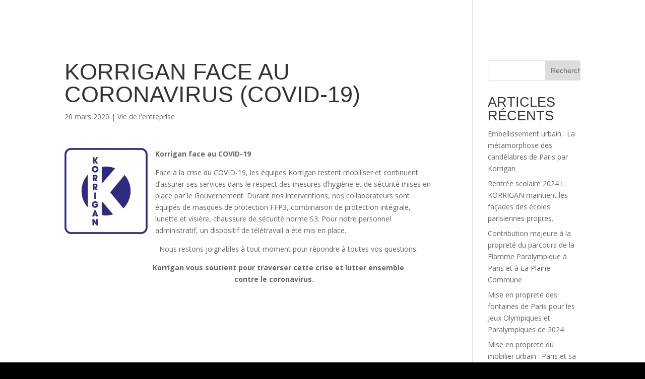

--- FILE ---
content_type: text/html; charset=UTF-8
request_url: https://www.korrigan.fr/korrigan-face-au-coronavirus-covid-19/
body_size: 9932
content:
<!DOCTYPE html>
<!--[if IE 6]>
<html id="ie6" lang="fr-FR">
<![endif]-->
<!--[if IE 7]>
<html id="ie7" lang="fr-FR">
<![endif]-->
<!--[if IE 8]>
<html id="ie8" lang="fr-FR">
<![endif]-->
<!--[if !(IE 6) | !(IE 7) | !(IE 8)  ]><!-->
<html lang="fr-FR">
<!--<![endif]-->
<head>
	<meta charset="UTF-8" />
			
	<meta http-equiv="X-UA-Compatible" content="IE=edge">
	<link rel="pingback" href="https://www.korrigan.fr/xmlrpc.php" />

		<!--[if lt IE 9]>
	<script src="https://www.korrigan.fr/wp-content/themes/Divi/js/html5.js" type="text/javascript"></script>
	<![endif]-->

	<script type="text/javascript">
		document.documentElement.className = 'js';
	</script>

	<script>var et_site_url='https://www.korrigan.fr';var et_post_id='35686';function et_core_page_resource_fallback(a,b){"undefined"===typeof b&&(b=a.sheet.cssRules&&0===a.sheet.cssRules.length);b&&(a.onerror=null,a.onload=null,a.href?a.href=et_site_url+"/?et_core_page_resource="+a.id+et_post_id:a.src&&(a.src=et_site_url+"/?et_core_page_resource="+a.id+et_post_id))}
</script><meta name='robots' content='index, follow, max-image-preview:large, max-snippet:-1, max-video-preview:-1' />

	<!-- This site is optimized with the Yoast SEO plugin v18.0 - https://yoast.com/wordpress/plugins/seo/ -->
	<title>KORRIGAN face au Coronavirus (COVID-19) | Korrigan</title>
	<link rel="canonical" href="https://www.korrigan.fr/korrigan-face-au-coronavirus-covid-19/" />
	<meta property="og:locale" content="fr_FR" />
	<meta property="og:type" content="article" />
	<meta property="og:title" content="KORRIGAN face au Coronavirus (COVID-19) | Korrigan" />
	<meta property="og:description" content="Korrigan face au COVID-19 Face à la crise du COVID-19, les équipes Korrigan restent mobiliser et continuent d’assurer ses services dans le respect des mesures d’hygiène et de sécurité mises en place par le Gouvernement. Durant nos interventions, nos collaborateurs sont équipés de masques de protection FFP3, combinaison de protection intégrale, lunette et visière, chaussure [&hellip;]" />
	<meta property="og:url" content="https://www.korrigan.fr/korrigan-face-au-coronavirus-covid-19/" />
	<meta property="og:site_name" content="Korrigan" />
	<meta property="article:published_time" content="2020-03-20T15:37:13+00:00" />
	<meta property="og:image" content="https://www.korrigan.fr/wp-content/uploads/2020/03/KORRIGAN_VIOLET_TRP.png" />
	<meta name="twitter:card" content="summary_large_image" />
	<script type="application/ld+json" class="yoast-schema-graph">{"@context":"https://schema.org","@graph":[{"@type":"WebSite","@id":"https://www.korrigan.fr/#website","url":"https://www.korrigan.fr/","name":"Korrigan","description":"Le spécialiste du nettoyage de graffiti","potentialAction":[{"@type":"SearchAction","target":{"@type":"EntryPoint","urlTemplate":"https://www.korrigan.fr/?s={search_term_string}"},"query-input":"required name=search_term_string"}],"inLanguage":"fr-FR"},{"@type":"ImageObject","@id":"https://www.korrigan.fr/korrigan-face-au-coronavirus-covid-19/#primaryimage","inLanguage":"fr-FR","url":"https://www.korrigan.fr/wp-content/uploads/2020/03/KORRIGAN_VIOLET_TRP.png","contentUrl":"https://www.korrigan.fr/wp-content/uploads/2020/03/KORRIGAN_VIOLET_TRP.png","width":561,"height":583},{"@type":"WebPage","@id":"https://www.korrigan.fr/korrigan-face-au-coronavirus-covid-19/#webpage","url":"https://www.korrigan.fr/korrigan-face-au-coronavirus-covid-19/","name":"KORRIGAN face au Coronavirus (COVID-19) | Korrigan","isPartOf":{"@id":"https://www.korrigan.fr/#website"},"primaryImageOfPage":{"@id":"https://www.korrigan.fr/korrigan-face-au-coronavirus-covid-19/#primaryimage"},"datePublished":"2020-03-20T15:37:13+00:00","dateModified":"2020-03-20T15:37:13+00:00","author":{"@id":"https://www.korrigan.fr/#/schema/person/7fc8431441c2a63b3fe96dd8e6e7b18c"},"breadcrumb":{"@id":"https://www.korrigan.fr/korrigan-face-au-coronavirus-covid-19/#breadcrumb"},"inLanguage":"fr-FR","potentialAction":[{"@type":"ReadAction","target":["https://www.korrigan.fr/korrigan-face-au-coronavirus-covid-19/"]}]},{"@type":"BreadcrumbList","@id":"https://www.korrigan.fr/korrigan-face-au-coronavirus-covid-19/#breadcrumb","itemListElement":[{"@type":"ListItem","position":1,"name":"Accueil","item":"https://www.korrigan.fr/"},{"@type":"ListItem","position":2,"name":"KORRIGAN face au Coronavirus (COVID-19)"}]},{"@type":"Person","@id":"https://www.korrigan.fr/#/schema/person/7fc8431441c2a63b3fe96dd8e6e7b18c","name":"KORRIGAN","image":{"@type":"ImageObject","@id":"https://www.korrigan.fr/#personlogo","inLanguage":"fr-FR","url":"https://secure.gravatar.com/avatar/c760153515197490028fd705deb74951?s=96&d=mm&r=g","contentUrl":"https://secure.gravatar.com/avatar/c760153515197490028fd705deb74951?s=96&d=mm&r=g","caption":"KORRIGAN"}}]}</script>
	<!-- / Yoast SEO plugin. -->


<link rel='dns-prefetch' href='//fonts.googleapis.com' />
<link rel="alternate" type="application/rss+xml" title="Korrigan &raquo; Flux" href="https://www.korrigan.fr/feed/" />
<link rel="alternate" type="application/rss+xml" title="Korrigan &raquo; Flux des commentaires" href="https://www.korrigan.fr/comments/feed/" />
<link rel="alternate" type="application/rss+xml" title="Korrigan &raquo; KORRIGAN face au Coronavirus (COVID-19) Flux des commentaires" href="https://www.korrigan.fr/korrigan-face-au-coronavirus-covid-19/feed/" />
<script type="text/javascript">
/* <![CDATA[ */
window._wpemojiSettings = {"baseUrl":"https:\/\/s.w.org\/images\/core\/emoji\/15.0.3\/72x72\/","ext":".png","svgUrl":"https:\/\/s.w.org\/images\/core\/emoji\/15.0.3\/svg\/","svgExt":".svg","source":{"concatemoji":"https:\/\/www.korrigan.fr\/wp-includes\/js\/wp-emoji-release.min.js?ver=6.5.7"}};
/*! This file is auto-generated */
!function(i,n){var o,s,e;function c(e){try{var t={supportTests:e,timestamp:(new Date).valueOf()};sessionStorage.setItem(o,JSON.stringify(t))}catch(e){}}function p(e,t,n){e.clearRect(0,0,e.canvas.width,e.canvas.height),e.fillText(t,0,0);var t=new Uint32Array(e.getImageData(0,0,e.canvas.width,e.canvas.height).data),r=(e.clearRect(0,0,e.canvas.width,e.canvas.height),e.fillText(n,0,0),new Uint32Array(e.getImageData(0,0,e.canvas.width,e.canvas.height).data));return t.every(function(e,t){return e===r[t]})}function u(e,t,n){switch(t){case"flag":return n(e,"\ud83c\udff3\ufe0f\u200d\u26a7\ufe0f","\ud83c\udff3\ufe0f\u200b\u26a7\ufe0f")?!1:!n(e,"\ud83c\uddfa\ud83c\uddf3","\ud83c\uddfa\u200b\ud83c\uddf3")&&!n(e,"\ud83c\udff4\udb40\udc67\udb40\udc62\udb40\udc65\udb40\udc6e\udb40\udc67\udb40\udc7f","\ud83c\udff4\u200b\udb40\udc67\u200b\udb40\udc62\u200b\udb40\udc65\u200b\udb40\udc6e\u200b\udb40\udc67\u200b\udb40\udc7f");case"emoji":return!n(e,"\ud83d\udc26\u200d\u2b1b","\ud83d\udc26\u200b\u2b1b")}return!1}function f(e,t,n){var r="undefined"!=typeof WorkerGlobalScope&&self instanceof WorkerGlobalScope?new OffscreenCanvas(300,150):i.createElement("canvas"),a=r.getContext("2d",{willReadFrequently:!0}),o=(a.textBaseline="top",a.font="600 32px Arial",{});return e.forEach(function(e){o[e]=t(a,e,n)}),o}function t(e){var t=i.createElement("script");t.src=e,t.defer=!0,i.head.appendChild(t)}"undefined"!=typeof Promise&&(o="wpEmojiSettingsSupports",s=["flag","emoji"],n.supports={everything:!0,everythingExceptFlag:!0},e=new Promise(function(e){i.addEventListener("DOMContentLoaded",e,{once:!0})}),new Promise(function(t){var n=function(){try{var e=JSON.parse(sessionStorage.getItem(o));if("object"==typeof e&&"number"==typeof e.timestamp&&(new Date).valueOf()<e.timestamp+604800&&"object"==typeof e.supportTests)return e.supportTests}catch(e){}return null}();if(!n){if("undefined"!=typeof Worker&&"undefined"!=typeof OffscreenCanvas&&"undefined"!=typeof URL&&URL.createObjectURL&&"undefined"!=typeof Blob)try{var e="postMessage("+f.toString()+"("+[JSON.stringify(s),u.toString(),p.toString()].join(",")+"));",r=new Blob([e],{type:"text/javascript"}),a=new Worker(URL.createObjectURL(r),{name:"wpTestEmojiSupports"});return void(a.onmessage=function(e){c(n=e.data),a.terminate(),t(n)})}catch(e){}c(n=f(s,u,p))}t(n)}).then(function(e){for(var t in e)n.supports[t]=e[t],n.supports.everything=n.supports.everything&&n.supports[t],"flag"!==t&&(n.supports.everythingExceptFlag=n.supports.everythingExceptFlag&&n.supports[t]);n.supports.everythingExceptFlag=n.supports.everythingExceptFlag&&!n.supports.flag,n.DOMReady=!1,n.readyCallback=function(){n.DOMReady=!0}}).then(function(){return e}).then(function(){var e;n.supports.everything||(n.readyCallback(),(e=n.source||{}).concatemoji?t(e.concatemoji):e.wpemoji&&e.twemoji&&(t(e.twemoji),t(e.wpemoji)))}))}((window,document),window._wpemojiSettings);
/* ]]> */
</script>
<meta content="Divi v.3.0.106" name="generator"/><link rel='stylesheet' id='sgr_main-css' href='https://www.korrigan.fr/wp-content/plugins/simple-google-recaptcha/sgr.css?ver=1605515423' type='text/css' media='all' />
<style id='wp-emoji-styles-inline-css' type='text/css'>

	img.wp-smiley, img.emoji {
		display: inline !important;
		border: none !important;
		box-shadow: none !important;
		height: 1em !important;
		width: 1em !important;
		margin: 0 0.07em !important;
		vertical-align: -0.1em !important;
		background: none !important;
		padding: 0 !important;
	}
</style>
<link rel='stylesheet' id='wp-block-library-css' href='https://www.korrigan.fr/wp-includes/css/dist/block-library/style.min.css?ver=6.5.7' type='text/css' media='all' />
<link rel='stylesheet' id='wp-components-css' href='https://www.korrigan.fr/wp-includes/css/dist/components/style.min.css?ver=6.5.7' type='text/css' media='all' />
<link rel='stylesheet' id='wp-preferences-css' href='https://www.korrigan.fr/wp-includes/css/dist/preferences/style.min.css?ver=6.5.7' type='text/css' media='all' />
<link rel='stylesheet' id='wp-block-editor-css' href='https://www.korrigan.fr/wp-includes/css/dist/block-editor/style.min.css?ver=6.5.7' type='text/css' media='all' />
<link rel='stylesheet' id='wp-reusable-blocks-css' href='https://www.korrigan.fr/wp-includes/css/dist/reusable-blocks/style.min.css?ver=6.5.7' type='text/css' media='all' />
<link rel='stylesheet' id='wp-patterns-css' href='https://www.korrigan.fr/wp-includes/css/dist/patterns/style.min.css?ver=6.5.7' type='text/css' media='all' />
<link rel='stylesheet' id='wp-editor-css' href='https://www.korrigan.fr/wp-includes/css/dist/editor/style.min.css?ver=6.5.7' type='text/css' media='all' />
<link rel='stylesheet' id='ilist_block-cgb-style-css-css' href='https://www.korrigan.fr/wp-content/plugins/infographic-and-list-builder-ilist/gutenberg/ilist-block/dist/blocks.style.build.css?ver=6.5.7' type='text/css' media='all' />
<style id='classic-theme-styles-inline-css' type='text/css'>
/*! This file is auto-generated */
.wp-block-button__link{color:#fff;background-color:#32373c;border-radius:9999px;box-shadow:none;text-decoration:none;padding:calc(.667em + 2px) calc(1.333em + 2px);font-size:1.125em}.wp-block-file__button{background:#32373c;color:#fff;text-decoration:none}
</style>
<style id='global-styles-inline-css' type='text/css'>
body{--wp--preset--color--black: #000000;--wp--preset--color--cyan-bluish-gray: #abb8c3;--wp--preset--color--white: #ffffff;--wp--preset--color--pale-pink: #f78da7;--wp--preset--color--vivid-red: #cf2e2e;--wp--preset--color--luminous-vivid-orange: #ff6900;--wp--preset--color--luminous-vivid-amber: #fcb900;--wp--preset--color--light-green-cyan: #7bdcb5;--wp--preset--color--vivid-green-cyan: #00d084;--wp--preset--color--pale-cyan-blue: #8ed1fc;--wp--preset--color--vivid-cyan-blue: #0693e3;--wp--preset--color--vivid-purple: #9b51e0;--wp--preset--gradient--vivid-cyan-blue-to-vivid-purple: linear-gradient(135deg,rgba(6,147,227,1) 0%,rgb(155,81,224) 100%);--wp--preset--gradient--light-green-cyan-to-vivid-green-cyan: linear-gradient(135deg,rgb(122,220,180) 0%,rgb(0,208,130) 100%);--wp--preset--gradient--luminous-vivid-amber-to-luminous-vivid-orange: linear-gradient(135deg,rgba(252,185,0,1) 0%,rgba(255,105,0,1) 100%);--wp--preset--gradient--luminous-vivid-orange-to-vivid-red: linear-gradient(135deg,rgba(255,105,0,1) 0%,rgb(207,46,46) 100%);--wp--preset--gradient--very-light-gray-to-cyan-bluish-gray: linear-gradient(135deg,rgb(238,238,238) 0%,rgb(169,184,195) 100%);--wp--preset--gradient--cool-to-warm-spectrum: linear-gradient(135deg,rgb(74,234,220) 0%,rgb(151,120,209) 20%,rgb(207,42,186) 40%,rgb(238,44,130) 60%,rgb(251,105,98) 80%,rgb(254,248,76) 100%);--wp--preset--gradient--blush-light-purple: linear-gradient(135deg,rgb(255,206,236) 0%,rgb(152,150,240) 100%);--wp--preset--gradient--blush-bordeaux: linear-gradient(135deg,rgb(254,205,165) 0%,rgb(254,45,45) 50%,rgb(107,0,62) 100%);--wp--preset--gradient--luminous-dusk: linear-gradient(135deg,rgb(255,203,112) 0%,rgb(199,81,192) 50%,rgb(65,88,208) 100%);--wp--preset--gradient--pale-ocean: linear-gradient(135deg,rgb(255,245,203) 0%,rgb(182,227,212) 50%,rgb(51,167,181) 100%);--wp--preset--gradient--electric-grass: linear-gradient(135deg,rgb(202,248,128) 0%,rgb(113,206,126) 100%);--wp--preset--gradient--midnight: linear-gradient(135deg,rgb(2,3,129) 0%,rgb(40,116,252) 100%);--wp--preset--font-size--small: 13px;--wp--preset--font-size--medium: 20px;--wp--preset--font-size--large: 36px;--wp--preset--font-size--x-large: 42px;--wp--preset--spacing--20: 0.44rem;--wp--preset--spacing--30: 0.67rem;--wp--preset--spacing--40: 1rem;--wp--preset--spacing--50: 1.5rem;--wp--preset--spacing--60: 2.25rem;--wp--preset--spacing--70: 3.38rem;--wp--preset--spacing--80: 5.06rem;--wp--preset--shadow--natural: 6px 6px 9px rgba(0, 0, 0, 0.2);--wp--preset--shadow--deep: 12px 12px 50px rgba(0, 0, 0, 0.4);--wp--preset--shadow--sharp: 6px 6px 0px rgba(0, 0, 0, 0.2);--wp--preset--shadow--outlined: 6px 6px 0px -3px rgba(255, 255, 255, 1), 6px 6px rgba(0, 0, 0, 1);--wp--preset--shadow--crisp: 6px 6px 0px rgba(0, 0, 0, 1);}:where(.is-layout-flex){gap: 0.5em;}:where(.is-layout-grid){gap: 0.5em;}body .is-layout-flex{display: flex;}body .is-layout-flex{flex-wrap: wrap;align-items: center;}body .is-layout-flex > *{margin: 0;}body .is-layout-grid{display: grid;}body .is-layout-grid > *{margin: 0;}:where(.wp-block-columns.is-layout-flex){gap: 2em;}:where(.wp-block-columns.is-layout-grid){gap: 2em;}:where(.wp-block-post-template.is-layout-flex){gap: 1.25em;}:where(.wp-block-post-template.is-layout-grid){gap: 1.25em;}.has-black-color{color: var(--wp--preset--color--black) !important;}.has-cyan-bluish-gray-color{color: var(--wp--preset--color--cyan-bluish-gray) !important;}.has-white-color{color: var(--wp--preset--color--white) !important;}.has-pale-pink-color{color: var(--wp--preset--color--pale-pink) !important;}.has-vivid-red-color{color: var(--wp--preset--color--vivid-red) !important;}.has-luminous-vivid-orange-color{color: var(--wp--preset--color--luminous-vivid-orange) !important;}.has-luminous-vivid-amber-color{color: var(--wp--preset--color--luminous-vivid-amber) !important;}.has-light-green-cyan-color{color: var(--wp--preset--color--light-green-cyan) !important;}.has-vivid-green-cyan-color{color: var(--wp--preset--color--vivid-green-cyan) !important;}.has-pale-cyan-blue-color{color: var(--wp--preset--color--pale-cyan-blue) !important;}.has-vivid-cyan-blue-color{color: var(--wp--preset--color--vivid-cyan-blue) !important;}.has-vivid-purple-color{color: var(--wp--preset--color--vivid-purple) !important;}.has-black-background-color{background-color: var(--wp--preset--color--black) !important;}.has-cyan-bluish-gray-background-color{background-color: var(--wp--preset--color--cyan-bluish-gray) !important;}.has-white-background-color{background-color: var(--wp--preset--color--white) !important;}.has-pale-pink-background-color{background-color: var(--wp--preset--color--pale-pink) !important;}.has-vivid-red-background-color{background-color: var(--wp--preset--color--vivid-red) !important;}.has-luminous-vivid-orange-background-color{background-color: var(--wp--preset--color--luminous-vivid-orange) !important;}.has-luminous-vivid-amber-background-color{background-color: var(--wp--preset--color--luminous-vivid-amber) !important;}.has-light-green-cyan-background-color{background-color: var(--wp--preset--color--light-green-cyan) !important;}.has-vivid-green-cyan-background-color{background-color: var(--wp--preset--color--vivid-green-cyan) !important;}.has-pale-cyan-blue-background-color{background-color: var(--wp--preset--color--pale-cyan-blue) !important;}.has-vivid-cyan-blue-background-color{background-color: var(--wp--preset--color--vivid-cyan-blue) !important;}.has-vivid-purple-background-color{background-color: var(--wp--preset--color--vivid-purple) !important;}.has-black-border-color{border-color: var(--wp--preset--color--black) !important;}.has-cyan-bluish-gray-border-color{border-color: var(--wp--preset--color--cyan-bluish-gray) !important;}.has-white-border-color{border-color: var(--wp--preset--color--white) !important;}.has-pale-pink-border-color{border-color: var(--wp--preset--color--pale-pink) !important;}.has-vivid-red-border-color{border-color: var(--wp--preset--color--vivid-red) !important;}.has-luminous-vivid-orange-border-color{border-color: var(--wp--preset--color--luminous-vivid-orange) !important;}.has-luminous-vivid-amber-border-color{border-color: var(--wp--preset--color--luminous-vivid-amber) !important;}.has-light-green-cyan-border-color{border-color: var(--wp--preset--color--light-green-cyan) !important;}.has-vivid-green-cyan-border-color{border-color: var(--wp--preset--color--vivid-green-cyan) !important;}.has-pale-cyan-blue-border-color{border-color: var(--wp--preset--color--pale-cyan-blue) !important;}.has-vivid-cyan-blue-border-color{border-color: var(--wp--preset--color--vivid-cyan-blue) !important;}.has-vivid-purple-border-color{border-color: var(--wp--preset--color--vivid-purple) !important;}.has-vivid-cyan-blue-to-vivid-purple-gradient-background{background: var(--wp--preset--gradient--vivid-cyan-blue-to-vivid-purple) !important;}.has-light-green-cyan-to-vivid-green-cyan-gradient-background{background: var(--wp--preset--gradient--light-green-cyan-to-vivid-green-cyan) !important;}.has-luminous-vivid-amber-to-luminous-vivid-orange-gradient-background{background: var(--wp--preset--gradient--luminous-vivid-amber-to-luminous-vivid-orange) !important;}.has-luminous-vivid-orange-to-vivid-red-gradient-background{background: var(--wp--preset--gradient--luminous-vivid-orange-to-vivid-red) !important;}.has-very-light-gray-to-cyan-bluish-gray-gradient-background{background: var(--wp--preset--gradient--very-light-gray-to-cyan-bluish-gray) !important;}.has-cool-to-warm-spectrum-gradient-background{background: var(--wp--preset--gradient--cool-to-warm-spectrum) !important;}.has-blush-light-purple-gradient-background{background: var(--wp--preset--gradient--blush-light-purple) !important;}.has-blush-bordeaux-gradient-background{background: var(--wp--preset--gradient--blush-bordeaux) !important;}.has-luminous-dusk-gradient-background{background: var(--wp--preset--gradient--luminous-dusk) !important;}.has-pale-ocean-gradient-background{background: var(--wp--preset--gradient--pale-ocean) !important;}.has-electric-grass-gradient-background{background: var(--wp--preset--gradient--electric-grass) !important;}.has-midnight-gradient-background{background: var(--wp--preset--gradient--midnight) !important;}.has-small-font-size{font-size: var(--wp--preset--font-size--small) !important;}.has-medium-font-size{font-size: var(--wp--preset--font-size--medium) !important;}.has-large-font-size{font-size: var(--wp--preset--font-size--large) !important;}.has-x-large-font-size{font-size: var(--wp--preset--font-size--x-large) !important;}
.wp-block-navigation a:where(:not(.wp-element-button)){color: inherit;}
:where(.wp-block-post-template.is-layout-flex){gap: 1.25em;}:where(.wp-block-post-template.is-layout-grid){gap: 1.25em;}
:where(.wp-block-columns.is-layout-flex){gap: 2em;}:where(.wp-block-columns.is-layout-grid){gap: 2em;}
.wp-block-pullquote{font-size: 1.5em;line-height: 1.6;}
</style>
<link rel='stylesheet' id='contact-form-7-css' href='https://www.korrigan.fr/wp-content/plugins/contact-form-7/includes/css/styles.css?ver=5.5.4' type='text/css' media='all' />
<link rel='stylesheet' id='ilist-embed-form-css-css' href='https://www.korrigan.fr/wp-content/plugins/infographic-and-list-builder-ilist//embed/css/embed-form.css?ver=6.5.7' type='text/css' media='all' />
<link rel='stylesheet' id='wpos-slick-style-css' href='https://www.korrigan.fr/wp-content/plugins/wp-logo-showcase-responsive-slider-slider/assets/css/slick.css?ver=3.6' type='text/css' media='all' />
<link rel='stylesheet' id='wpls-public-style-css' href='https://www.korrigan.fr/wp-content/plugins/wp-logo-showcase-responsive-slider-slider/assets/css/wpls-public.css?ver=3.6' type='text/css' media='all' />
<link rel='stylesheet' id='divi-fonts-css' href='https://fonts.googleapis.com/css?family=Open+Sans:300italic,400italic,600italic,700italic,800italic,400,300,600,700,800&#038;subset=latin,latin-ext' type='text/css' media='all' />
<link rel='stylesheet' id='divi-style-css' href='https://www.korrigan.fr/wp-content/themes/Divi/style.css?ver=3.0.106' type='text/css' media='all' />
<link rel='stylesheet' id='dashicons-css' href='https://www.korrigan.fr/wp-includes/css/dashicons.min.css?ver=6.5.7' type='text/css' media='all' />
<link rel='stylesheet' id='myStyleSheets-css' href='https://www.korrigan.fr/wp-content/plugins/wp-latest-posts/css/wplp_front.css?ver=5.0.4' type='text/css' media='all' />
<script type="text/javascript" id="sgr_main-js-extra">
/* <![CDATA[ */
var sgr_main = {"sgr_site_key":"6LdDqksUAAAAAAEM9S5N8-O2KlIBYAFQUQgs9sTd"};
/* ]]> */
</script>
<script type="text/javascript" src="https://www.korrigan.fr/wp-content/plugins/simple-google-recaptcha/sgr.js?ver=1605515423" id="sgr_main-js"></script>
<script type="text/javascript" src="https://www.korrigan.fr/wp-includes/js/jquery/jquery.min.js?ver=3.7.1" id="jquery-core-js"></script>
<script type="text/javascript" src="https://www.korrigan.fr/wp-includes/js/jquery/jquery-migrate.min.js?ver=3.4.1" id="jquery-migrate-js"></script>
<script type="text/javascript" src="https://www.korrigan.fr/wp-content/plugins/infographic-and-list-builder-ilist//embed/js/embed-form.js?ver=6.5.7" id="ilist-embed-form-script-js"></script>
<link rel="https://api.w.org/" href="https://www.korrigan.fr/wp-json/" /><link rel="alternate" type="application/json" href="https://www.korrigan.fr/wp-json/wp/v2/posts/35686" /><link rel="EditURI" type="application/rsd+xml" title="RSD" href="https://www.korrigan.fr/xmlrpc.php?rsd" />
<meta name="generator" content="WordPress 6.5.7" />
<link rel='shortlink' href='https://www.korrigan.fr/?p=35686' />
<link rel="alternate" type="application/json+oembed" href="https://www.korrigan.fr/wp-json/oembed/1.0/embed?url=https%3A%2F%2Fwww.korrigan.fr%2Fkorrigan-face-au-coronavirus-covid-19%2F" />
<link rel="alternate" type="text/xml+oembed" href="https://www.korrigan.fr/wp-json/oembed/1.0/embed?url=https%3A%2F%2Fwww.korrigan.fr%2Fkorrigan-face-au-coronavirus-covid-19%2F&#038;format=xml" />
<script type="text/javascript">
	           	var ajaxurl = "https://www.korrigan.fr/wp-admin/admin-ajax.php";
	         	var qc_ilist_get_ajax_nonce = "a00f2d7b85";
	         </script><meta name="viewport" content="width=device-width, initial-scale=1.0, maximum-scale=1.0, user-scalable=0" /><link rel="shortcut icon" href="https://www.korrigan.fr/wp-content/uploads/2018/03/VIOLET_KORRIGAN_ICONE_TRP.png" /><style type="text/css" id="custom-background-css">
body.custom-background { background-color: #000000; background-image: url("https://www.korrigan.fr/wp-content/uploads/2019/01/Début-de-Korrigan.jpg"); background-position: left top; background-size: auto; background-repeat: repeat; background-attachment: fixed; }
</style>
	<link rel="icon" href="https://www.korrigan.fr/wp-content/uploads/2018/03/cropped-VIOLET_KORRIGAN_ICONE_TRP-1-32x32.png" sizes="32x32" />
<link rel="icon" href="https://www.korrigan.fr/wp-content/uploads/2018/03/cropped-VIOLET_KORRIGAN_ICONE_TRP-1-192x192.png" sizes="192x192" />
<link rel="apple-touch-icon" href="https://www.korrigan.fr/wp-content/uploads/2018/03/cropped-VIOLET_KORRIGAN_ICONE_TRP-1-180x180.png" />
<meta name="msapplication-TileImage" content="https://www.korrigan.fr/wp-content/uploads/2018/03/cropped-VIOLET_KORRIGAN_ICONE_TRP-1-270x270.png" />
<link rel="stylesheet" id="et-divi-customizer-global-cached-inline-styles" href="https://www.korrigan.fr/wp-content/cache/et/global/et-divi-customizer-global-17667564058292.min.css" onerror="et_core_page_resource_fallback(this, true)" onload="et_core_page_resource_fallback(this)" /></head>
<body class="post-template-default single single-post postid-35686 single-format-standard custom-background et_pb_button_helper_class et_transparent_nav et_fullwidth_nav et_fixed_nav et_hide_nav et_cover_background osx et_pb_gutters4 et_primary_nav_dropdown_animation_fade et_secondary_nav_dropdown_animation_fade et_pb_footer_columns4 et_header_style_left et_right_sidebar et_divi_theme et_minified_js et_minified_css">
	<div id="page-container">

	
	
		<header id="main-header" data-height-onload="47">
			<div class="container clearfix et_menu_container">
							<div class="logo_container">
					<span class="logo_helper"></span>
					<a href="https://www.korrigan.fr/">
						<img src="https://www.korrigan.fr/wp-content/uploads/2018/03/VIOLET_KORRIGAN_ICONE_TRP.png" alt="Korrigan" id="logo" data-height-percentage="54" />
					</a>
				</div>
				<div id="et-top-navigation" data-height="47" data-fixed-height="33">
											<nav id="top-menu-nav">
						<ul id="top-menu" class="nav"><li id="menu-item-29875" class="menu-item menu-item-type-post_type menu-item-object-page menu-item-home menu-item-29875"><a href="https://www.korrigan.fr/">Accueil</a></li>
<li id="menu-item-29876" class="menu-item menu-item-type-post_type menu-item-object-page menu-item-has-children menu-item-29876"><a href="https://www.korrigan.fr/korrigan/">Korrigan</a>
<ul class="sub-menu">
	<li id="menu-item-29879" class="menu-item menu-item-type-custom menu-item-object-custom menu-item-29879"><a href="https://www.korrigan.fr/korrigan/#historique">Historique</a></li>
	<li id="menu-item-29881" class="menu-item menu-item-type-custom menu-item-object-custom menu-item-29881"><a href="https://www.korrigan.fr/korrigan/#equipes">Equipes</a></li>
	<li id="menu-item-29882" class="menu-item menu-item-type-custom menu-item-object-custom menu-item-29882"><a href="https://www.korrigan.fr/korrigan/#siteexploitation">Site d&#8217;exploitation</a></li>
	<li id="menu-item-30167" class="menu-item menu-item-type-post_type menu-item-object-page menu-item-30167"><a href="https://www.korrigan.fr/vehicules/">Véhicules</a></li>
</ul>
</li>
<li id="menu-item-29877" class="menu-item menu-item-type-post_type menu-item-object-page menu-item-has-children menu-item-29877"><a href="https://www.korrigan.fr/services/">Services</a>
<ul class="sub-menu">
	<li id="menu-item-29886" class="menu-item menu-item-type-custom menu-item-object-custom menu-item-29886"><a href="https://www.korrigan.fr/services/#metiers">Métiers</a></li>
	<li id="menu-item-29887" class="menu-item menu-item-type-custom menu-item-object-custom menu-item-29887"><a href="https://www.korrigan.fr/services/#techniques">Techniques</a></li>
	<li id="menu-item-29898" class="menu-item menu-item-type-custom menu-item-object-custom menu-item-29898"><a href="https://www.korrigan.fr/services/#demarches">Démarches</a></li>
</ul>
</li>
<li id="menu-item-29878" class="menu-item menu-item-type-post_type menu-item-object-page menu-item-has-children menu-item-29878"><a href="https://www.korrigan.fr/engagement/">Engagements</a>
<ul class="sub-menu">
	<li id="menu-item-29889" class="menu-item menu-item-type-custom menu-item-object-custom menu-item-29889"><a href="https://www.korrigan.fr/engagement/#social">Social</a></li>
	<li id="menu-item-29890" class="menu-item menu-item-type-custom menu-item-object-custom menu-item-29890"><a href="https://www.korrigan.fr/engagement/#qualite">Qualité</a></li>
	<li id="menu-item-29891" class="menu-item menu-item-type-custom menu-item-object-custom menu-item-29891"><a href="https://www.korrigan.fr/engagement/#environnemental">Environnemental</a></li>
	<li id="menu-item-29892" class="menu-item menu-item-type-custom menu-item-object-custom menu-item-29892"><a href="https://www.korrigan.fr/engagement/#securite">Sécurité</a></li>
</ul>
</li>
<li id="menu-item-29874" class="menu-item menu-item-type-post_type menu-item-object-page menu-item-29874"><a href="https://www.korrigan.fr/actualites/">Actualités</a></li>
<li id="menu-item-29933" class="menu-item menu-item-type-post_type menu-item-object-page menu-item-29933"><a href="https://www.korrigan.fr/nous-rejoindre/">Recrutement</a></li>
<li id="menu-item-29911" class="menu-item menu-item-type-custom menu-item-object-custom menu-item-home menu-item-29911"><a href="https://www.korrigan.fr/#contact">Contact</a></li>
</ul>						</nav>
					
					
					
										<div id="et_top_search">
						<span id="et_search_icon"></span>
					</div>
					
					<div id="et_mobile_nav_menu">
				<div class="mobile_nav closed">
					<span class="select_page">Sélectionner une page</span>
					<span class="mobile_menu_bar mobile_menu_bar_toggle"></span>
				</div>
			</div>				</div> <!-- #et-top-navigation -->
			</div> <!-- .container -->
			<div class="et_search_outer">
				<div class="container et_search_form_container">
					<form role="search" method="get" class="et-search-form" action="https://www.korrigan.fr/">
					<input type="search" class="et-search-field" placeholder="Rechercher &hellip;" value="" name="s" title="Rechercher:" />					</form>
					<span class="et_close_search_field"></span>
				</div>
			</div>
		</header> <!-- #main-header -->

		<div id="et-main-area">

<div id="main-content">
		<div class="container">
		<div id="content-area" class="clearfix">
			<div id="left-area">
											<article id="post-35686" class="et_pb_post post-35686 post type-post status-publish format-standard hentry category-vie-de-lentreprise">
											<div class="et_post_meta_wrapper">
							<h1 class="entry-title">KORRIGAN face au Coronavirus (COVID-19)</h1>

						<p class="post-meta"><span class="published">20 mars 2020</span> | <a href="https://www.korrigan.fr/category/vie-de-lentreprise/" rel="category tag">Vie de l'entreprise</a></p>
												</div> <!-- .et_post_meta_wrapper -->
				
					<div class="entry-content">
					<p style="text-align: left;"><strong><img decoding="async" class="wp-image-35689 alignleft" src="https://www.korrigan.fr/wp-content/uploads/2020/03/KORRIGAN_VIOLET_TRP.png" alt="" width="165" height="171" srcset="https://www.korrigan.fr/wp-content/uploads/2020/03/KORRIGAN_VIOLET_TRP.png 561w, https://www.korrigan.fr/wp-content/uploads/2020/03/KORRIGAN_VIOLET_TRP-289x300.png 289w" sizes="(max-width: 165px) 100vw, 165px" /></strong><strong>Korrigan face au COVID-19</strong></p>
<p style="text-align: left;">Face à la crise du COVID-19, les équipes Korrigan restent mobiliser et continuent d’assurer ses services dans le respect des mesures d’hygiène et de sécurité mises en place par le Gouvernement. Durant nos interventions, nos collaborateurs sont équipés de masques de protection FFP3, combinaison de protection intégrale, lunette et visière, chaussure de sécurité norme S3. Pour notre personnel administratif, un dispositif de télétravail a été mis en place.</p>
<p style="text-align: left;">                                               Nous restons joignables à tout moment pour répondre à toutes vos questions.</p>
<p style="text-align: center;">                              <strong>Korrigan vous soutient pour traverser cette crise et lutter ensemble </strong><br />
<strong>                          contre le coronavirus.</strong></p>
					</div> <!-- .entry-content -->
					<div class="et_post_meta_wrapper">
					
					
										</div> <!-- .et_post_meta_wrapper -->
				</article> <!-- .et_pb_post -->

						</div> <!-- #left-area -->

				<div id="sidebar">
		<div id="search-2" class="et_pb_widget widget_search"><form role="search" method="get" id="searchform" class="searchform" action="https://www.korrigan.fr/">
				<div>
					<label class="screen-reader-text" for="s">Rechercher :</label>
					<input type="text" value="" name="s" id="s" />
					<input type="submit" id="searchsubmit" value="Rechercher" />
				</div>
			</form></div> <!-- end .et_pb_widget -->
		<div id="recent-posts-2" class="et_pb_widget widget_recent_entries">
		<h4 class="widgettitle">Articles récents</h4>
		<ul>
											<li>
					<a href="https://www.korrigan.fr/embellissement-urbain-la-metamorphose-des-candelabres-de-paris-par-korrigan/">Embellissement urbain : La métamorphose des candélabres de Paris par Korrigan</a>
									</li>
											<li>
					<a href="https://www.korrigan.fr/rentree-scolaire-2024-korrigan-maintient-les-facades-des-ecoles-parisiennes-propres/">Rentrée scolaire 2024 : KORRIGAN maintient les façades des écoles parisiennes propres.</a>
									</li>
											<li>
					<a href="https://www.korrigan.fr/korrigan-contribution-majeure-a-la-proprete-du-parcours-de-la-flamme-olympique-a-paris-et-a-la-plaine-commune/">Contribution majeure à la propreté du parcours de la Flamme Paralympique à Paris et à La Plaine Commune</a>
									</li>
											<li>
					<a href="https://www.korrigan.fr/mise-en-proprete-des-fontaines-de-paris-pour-les-jeux-olympiques-et-paralympiques-de-2024/">Mise en propreté des fontaines de Paris pour les Jeux Olympiques et Paralympiques de 2024</a>
									</li>
											<li>
					<a href="https://www.korrigan.fr/mise-en-proprete-du-mobilier-urbain-paris-et-sa-peripherie-se-metamorphosent-pendant-les-jeux-olympiques-et-paralympiques-de-2024/">Mise en propreté du mobilier urbain : Paris et sa périphérie se métamorphosent pendant les Jeux Olympiques et Paralympiques de 2024.</a>
									</li>
					</ul>

		</div> <!-- end .et_pb_widget --><div id="recent-comments-2" class="et_pb_widget widget_recent_comments"><h4 class="widgettitle">Commentaires récents</h4><ul id="recentcomments"></ul></div> <!-- end .et_pb_widget --><div id="archives-2" class="et_pb_widget widget_archive"><h4 class="widgettitle">Archives</h4>
			<ul>
					<li><a href='https://www.korrigan.fr/2024/09/'>septembre 2024</a></li>
	<li><a href='https://www.korrigan.fr/2024/08/'>août 2024</a></li>
	<li><a href='https://www.korrigan.fr/2024/07/'>juillet 2024</a></li>
	<li><a href='https://www.korrigan.fr/2023/06/'>juin 2023</a></li>
	<li><a href='https://www.korrigan.fr/2023/02/'>février 2023</a></li>
	<li><a href='https://www.korrigan.fr/2021/10/'>octobre 2021</a></li>
	<li><a href='https://www.korrigan.fr/2021/05/'>mai 2021</a></li>
	<li><a href='https://www.korrigan.fr/2021/03/'>mars 2021</a></li>
	<li><a href='https://www.korrigan.fr/2020/04/'>avril 2020</a></li>
	<li><a href='https://www.korrigan.fr/2020/03/'>mars 2020</a></li>
	<li><a href='https://www.korrigan.fr/2019/07/'>juillet 2019</a></li>
	<li><a href='https://www.korrigan.fr/2019/06/'>juin 2019</a></li>
	<li><a href='https://www.korrigan.fr/2019/04/'>avril 2019</a></li>
	<li><a href='https://www.korrigan.fr/2019/02/'>février 2019</a></li>
	<li><a href='https://www.korrigan.fr/2018/12/'>décembre 2018</a></li>
	<li><a href='https://www.korrigan.fr/2018/11/'>novembre 2018</a></li>
	<li><a href='https://www.korrigan.fr/2018/07/'>juillet 2018</a></li>
	<li><a href='https://www.korrigan.fr/2018/03/'>mars 2018</a></li>
	<li><a href='https://www.korrigan.fr/2018/02/'>février 2018</a></li>
	<li><a href='https://www.korrigan.fr/2017/10/'>octobre 2017</a></li>
	<li><a href='https://www.korrigan.fr/2017/08/'>août 2017</a></li>
	<li><a href='https://www.korrigan.fr/2016/11/'>novembre 2016</a></li>
	<li><a href='https://www.korrigan.fr/2016/10/'>octobre 2016</a></li>
	<li><a href='https://www.korrigan.fr/2016/09/'>septembre 2016</a></li>
	<li><a href='https://www.korrigan.fr/2014/09/'>septembre 2014</a></li>
	<li><a href='https://www.korrigan.fr/2014/06/'>juin 2014</a></li>
	<li><a href='https://www.korrigan.fr/2014/03/'>mars 2014</a></li>
	<li><a href='https://www.korrigan.fr/2014/01/'>janvier 2014</a></li>
	<li><a href='https://www.korrigan.fr/2012/04/'>avril 2012</a></li>
			</ul>

			</div> <!-- end .et_pb_widget --><div id="categories-2" class="et_pb_widget widget_categories"><h4 class="widgettitle">Catégories</h4>
			<ul>
					<li class="cat-item cat-item-8"><a href="https://www.korrigan.fr/category/contrat/">Contrat</a>
</li>
	<li class="cat-item cat-item-9"><a href="https://www.korrigan.fr/category/environnement-equipement/">Environnement / Equipements</a>
</li>
	<li class="cat-item cat-item-7"><a href="https://www.korrigan.fr/category/partenariat/">Partenariat</a>
</li>
	<li class="cat-item cat-item-1"><a href="https://www.korrigan.fr/category/vie-de-lentreprise/">Vie de l&#039;entreprise</a>
</li>
			</ul>

			</div> <!-- end .et_pb_widget --><div id="meta-2" class="et_pb_widget widget_meta"><h4 class="widgettitle">Méta</h4>
		<ul>
						<li><a rel="nofollow" href="https://www.korrigan.fr/wp-login.php">Connexion</a></li>
			<li><a href="https://www.korrigan.fr/feed/">Flux des publications</a></li>
			<li><a href="https://www.korrigan.fr/comments/feed/">Flux des commentaires</a></li>

			<li><a href="https://fr.wordpress.org/">Site de WordPress-FR</a></li>
		</ul>

		</div> <!-- end .et_pb_widget -->	</div> <!-- end #sidebar -->
		</div> <!-- #content-area -->
	</div> <!-- .container -->
	</div> <!-- #main-content -->


	<span class="et_pb_scroll_top et-pb-icon"></span>


			<footer id="main-footer">
				
<div class="container">
	<div id="footer-widgets" class="clearfix">
	<div class="footer-widget"><div id="text-7" class="fwidget et_pb_widget widget_text">			<div class="textwidget"><p>KORRIGAN SAS © 2018</p>
<p>Tous droits réservés</p>
</div>
		</div> <!-- end .fwidget --></div> <!-- end .footer-widget --><div class="footer-widget"><div id="text-8" class="fwidget et_pb_widget widget_text">			<div class="textwidget"><p><a href="https://www.korrigan.fr/politique-de-confidentialite/">Politique de confidentialité</a></p>
</div>
		</div> <!-- end .fwidget --></div> <!-- end .footer-widget --><div class="footer-widget"><div id="text-9" class="fwidget et_pb_widget widget_text">			<div class="textwidget"><p><a href="https://www.korrigan.fr/cgu/">Conditions générales d&#8217;utilisation</a></p>
</div>
		</div> <!-- end .fwidget --></div> <!-- end .footer-widget --><div class="footer-widget last"><div id="text-11" class="fwidget et_pb_widget widget_text">			<div class="textwidget"><p><a href="https://www.korrigan.fr/faq/">FAQ</a></p>
</div>
		</div> <!-- end .fwidget --></div> <!-- end .footer-widget -->	</div> <!-- #footer-widgets -->
</div>	<!-- .container -->

		
				<div id="footer-bottom">
					<div class="container clearfix">
									</div>	<!-- .container -->
				</div>
			</footer> <!-- #main-footer -->
		</div> <!-- #et-main-area -->


	</div> <!-- #page-container -->

		<script type="text/javascript">
		var et_animation_data = [];
	</script>
	<script type="text/javascript" src="https://www.korrigan.fr/wp-includes/js/dist/vendor/wp-polyfill-inert.min.js?ver=3.1.2" id="wp-polyfill-inert-js"></script>
<script type="text/javascript" src="https://www.korrigan.fr/wp-includes/js/dist/vendor/regenerator-runtime.min.js?ver=0.14.0" id="regenerator-runtime-js"></script>
<script type="text/javascript" src="https://www.korrigan.fr/wp-includes/js/dist/vendor/wp-polyfill.min.js?ver=3.15.0" id="wp-polyfill-js"></script>
<script type="text/javascript" id="contact-form-7-js-extra">
/* <![CDATA[ */
var wpcf7 = {"api":{"root":"https:\/\/www.korrigan.fr\/wp-json\/","namespace":"contact-form-7\/v1"}};
/* ]]> */
</script>
<script type="text/javascript" src="https://www.korrigan.fr/wp-content/plugins/contact-form-7/includes/js/index.js?ver=5.5.4" id="contact-form-7-js"></script>
<script type="text/javascript" id="divi-custom-script-js-extra">
/* <![CDATA[ */
var et_shortcodes_strings = {"previous":"Pr\u00e9c\u00e9dent","next":"Suivant"};
var et_pb_custom = {"ajaxurl":"https:\/\/www.korrigan.fr\/wp-admin\/admin-ajax.php","images_uri":"https:\/\/www.korrigan.fr\/wp-content\/themes\/Divi\/images","builder_images_uri":"https:\/\/www.korrigan.fr\/wp-content\/themes\/Divi\/includes\/builder\/images","et_frontend_nonce":"ce0c9d8989","subscription_failed":"Veuillez v\u00e9rifier les champs ci-dessous pour vous assurer que vous avez entr\u00e9 les informations correctes.","et_ab_log_nonce":"02eaab586a","fill_message":"S'il vous pla\u00eet, remplissez les champs suivants:","contact_error_message":"Veuillez corriger les erreurs suivantes :","invalid":"E-mail non valide","captcha":"Captcha","prev":"Pr\u00e9c\u00e9dent","previous":"Pr\u00e9c\u00e9dente","next":"Prochaine","wrong_captcha":"Vous avez entr\u00e9 le mauvais num\u00e9ro dans le captcha.","is_builder_plugin_used":"","ignore_waypoints":"no","is_divi_theme_used":"1","widget_search_selector":".widget_search","is_ab_testing_active":"","page_id":"35686","unique_test_id":"","ab_bounce_rate":"5","is_cache_plugin_active":"no","is_shortcode_tracking":""};
var et_pb_box_shadow_elements = [];
/* ]]> */
</script>
<script type="text/javascript" src="https://www.korrigan.fr/wp-content/themes/Divi/js/custom.min.js?ver=3.0.106" id="divi-custom-script-js"></script>
<script type="text/javascript" src="https://www.korrigan.fr/wp-content/themes/Divi/core/admin/js/common.js?ver=3.0.106" id="et-core-common-js"></script>
</body>
</html>